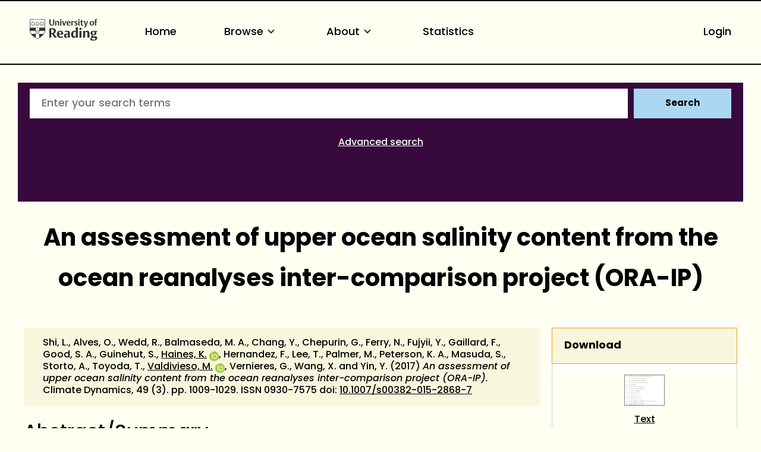

--- FILE ---
content_type: text/html; charset=utf-8
request_url: https://centaur.reading.ac.uk/52361/
body_size: 82668
content:
<!DOCTYPE html>
<html xmlns="http://www.w3.org/1999/xhtml" lang="en">
  <head>
    <meta http-equiv="X-UA-Compatible" content="IE=edge" />
    <meta name="viewport" content="width=device-width, initial-scale=1.0" />
    <title> An assessment of upper ocean salinity content from the ocean reanalyses inter-comparison project (ORA-IP)  - CentAUR</title>
    <link rel="icon" href="https://upload.wikimedia.org/wikipedia/commons/a/a0/Reading_shield.png" type="image/x-icon" />
    <link rel="shortcut icon" href="https://upload.wikimedia.org/wikipedia/commons/a/a0/Reading_shield.png" type="image/x-icon" />
    <link rel="stylesheet" href="https://use.typekit.net/rmh6gde.css" />
    <meta name="eprints.eprintid" content="52361" />
<meta name="eprints.rev_number" content="349" />
<meta name="eprints.eprint_status" content="archive" />
<meta name="eprints.userid" content="829" />
<meta name="eprints.dir" content="disk0/00/05/23/61" />
<meta name="eprints.datestamp" content="2016-02-10 16:35:09" />
<meta name="eprints.lastmod" content="2025-06-09 18:49:01" />
<meta name="eprints.status_changed" content="2016-02-10 16:35:09" />
<meta name="eprints.type" content="article" />
<meta name="eprints.metadata_visibility" content="show" />
<meta name="eprints.creators_name" content="Shi, L." />
<meta name="eprints.creators_name" content="Alves, O." />
<meta name="eprints.creators_name" content="Wedd, R." />
<meta name="eprints.creators_name" content="Balmaseda, M. A." />
<meta name="eprints.creators_name" content="Chang, Y." />
<meta name="eprints.creators_name" content="Chepurin, G." />
<meta name="eprints.creators_name" content="Ferry, N." />
<meta name="eprints.creators_name" content="Fujyii, Y." />
<meta name="eprints.creators_name" content="Gaillard, F." />
<meta name="eprints.creators_name" content="Good, S. A." />
<meta name="eprints.creators_name" content="Guinehut, S." />
<meta name="eprints.creators_name" content="Haines, K." />
<meta name="eprints.creators_name" content="Hernandez, F." />
<meta name="eprints.creators_name" content="Lee, T." />
<meta name="eprints.creators_name" content="Palmer, M." />
<meta name="eprints.creators_name" content="Peterson, K. A." />
<meta name="eprints.creators_name" content="Masuda, S." />
<meta name="eprints.creators_name" content="Storto, A." />
<meta name="eprints.creators_name" content="Toyoda, T." />
<meta name="eprints.creators_name" content="Valdivieso, M." />
<meta name="eprints.creators_name" content="Vernieres, G." />
<meta name="eprints.creators_name" content="Wang, X." />
<meta name="eprints.creators_name" content="Yin, Y." />
<meta name="eprints.creators_id" content="90000002" />
<meta name="eprints.creators_id" content="90001086" />
<meta name="eprints.creators_orcid" content="0000-0003-2768-2374" />
<meta name="eprints.creators_orcid" content="0000-0002-1738-7016" />
<meta name="eprints.title" content="An assessment of upper ocean salinity content from the ocean reanalyses inter-comparison project (ORA-IP)" />
<meta name="eprints.ispublished" content="pub" />
<meta name="eprints.divisions" content="4_am19s642" />
<meta name="eprints.divisions" content="5_c6358d36" />
<meta name="eprints.full_text_status" content="public" />
<meta name="eprints.suggestions" content="This article is online already open access and the DOI and URL are provided// the article is not open access ACD 17/02/2016" />
<meta name="eprints.abstract" content="Many institutions worldwide have developed ocean reanalyses systems (ORAs) utilizing a variety of ocean models and assimilation techniques. However, the quality of salinity reanalyses arising from the various ORAs has not yet been comprehensively assessed. In this study, we assess the upper ocean salinity content (depth-averaged over 0–700 m) from 14 ORAs and 3 objective ocean analysis systems (OOAs) as part of the Ocean Reanalyses Intercomparison Project. Our results show that the best agreement between estimates of salinity from different ORAs is obtained in the tropical Pacific, likely due to relatively abundant atmospheric and oceanic observations in this region. The largest disagreement in salinity reanalyses is in the Southern Ocean along the Antarctic circumpolar current as a consequence of the sparseness of both atmospheric and oceanic observations in this region. The West Pacific warm pool is the largest region where the signal to noise ratio of reanalysed salinity anomalies is &gt;1. Therefore, the current salinity reanalyses in the tropical Pacific Ocean may be more reliable than those in the Southern Ocean and regions along the western boundary currents. Moreover, we found that the assimilation of salinity in ocean regions with relatively strong ocean fronts is still a common problem as seen in most ORAs. The impact of the Argo data on the salinity reanalyses is visible, especially within the upper 500m, where the interannual variability is large. The increasing trend in global-averaged salinity anomalies can only be found within the top 0–300m layer, but with quite large diversity among different ORAs. 
Beneath the 300m depth, the global-averaged salinity anomalies from most ORAs switch their trends from a slightly growing trend before 2002 to a decreasing trend after 2002. The rapid switch in the trend is most likely an artefact of the dramatic change in the observing system due to the implementation of Argo." />
<meta name="eprints.date" content="2017-08" />
<meta name="eprints.date_type" content="published" />
<meta name="eprints.publication" content="Climate Dynamics" />
<meta name="eprints.volume" content="49" />
<meta name="eprints.number" content="3" />
<meta name="eprints.publisher" content="Springer" />
<meta name="eprints.pagerange" content="1009-1029" />
<meta name="eprints.id_number" content="10.1007/s00382-015-2868-7" />
<meta name="eprints.refereed" content="TRUE" />
<meta name="eprints.issn" content="0930-7575" />
<meta name="eprints.public_doc_count" content="1" />
<meta name="eprints.notify_on_approval" content="yes" />
<meta name="eprints.metadata_checked" content="yes" />
<meta name="eprints.creators_browse_id" content="90000002" />
<meta name="eprints.creators_browse_id" content="90001086" />
<meta name="eprints.creators_browse_email" content="k.haines@reading.ac.uk" />
<meta name="eprints.creators_browse_email" content="m.valdiviesodacosta@reading.ac.uk" />
<meta name="eprints.divisions_browse" content="3_fc22d959" />
<meta name="eprints.divisions_browse" content="4_am19s642" />
<meta name="eprints.divisions_browse" content="5_c6358d36" />
<meta name="eprints.divs_irstats" content="3_fc22d959" />
<meta name="eprints.divs_irstats" content="5_c6358d36" />
<meta name="eprints.divs_irstats" content="4_am19s642" />
<meta name="eprints.divs_irstats" content="1_76083589" />
<meta name="eprints.creators_browse_name" content="Shi, L., Alves, O., Wedd, R., Balmaseda, M. A., Chang, Y., Chepurin, G., Ferry, N., Fujyii, Y., Gaillard, F., Good, S. A., Guinehut, S., Haines, K. &lt;https://centaur.reading.ac.uk/view/creators/90000002.html&gt;, Hernandez, F., Lee, T., Palmer, M., Peterson, K. A., Masuda, S., Storto, A., Toyoda, T., Valdivieso, M. &lt;https://centaur.reading.ac.uk/view/creators/90001086.html&gt;, Vernieres, G., Wang, X. and Yin, Y." />
<meta name="eprints.further_checking" content="no" />
<meta name="eprints.creators_sort_name" content="Shi, L." />
<meta name="eprints.creators_sort_name" content="Alves, O." />
<meta name="eprints.creators_sort_name" content="Wedd, R." />
<meta name="eprints.creators_sort_name" content="Balmaseda, M. A." />
<meta name="eprints.creators_sort_name" content="Chang, Y." />
<meta name="eprints.creators_sort_name" content="Chepurin, G." />
<meta name="eprints.creators_sort_name" content="Ferry, N." />
<meta name="eprints.creators_sort_name" content="Fujyii, Y." />
<meta name="eprints.creators_sort_name" content="Gaillard, F." />
<meta name="eprints.creators_sort_name" content="Good, S. A." />
<meta name="eprints.creators_sort_name" content="Guinehut, S." />
<meta name="eprints.creators_sort_name" content="Haines, K." />
<meta name="eprints.creators_sort_name" content="Hernandez, F." />
<meta name="eprints.creators_sort_name" content="Lee, T." />
<meta name="eprints.creators_sort_name" content="Palmer, M." />
<meta name="eprints.creators_sort_name" content="Peterson, K. A." />
<meta name="eprints.creators_sort_name" content="Masuda, S." />
<meta name="eprints.creators_sort_name" content="Storto, A." />
<meta name="eprints.creators_sort_name" content="Toyoda, T." />
<meta name="eprints.creators_sort_name" content="Valdivieso, M." />
<meta name="eprints.creators_sort_name" content="Vernieres, G." />
<meta name="eprints.creators_sort_name" content="Wang, X." />
<meta name="eprints.creators_sort_name" content="Yin, Y." />
<meta name="eprints.creators_sort_id" content="90000002" />
<meta name="eprints.creators_sort_id" content="90001086" />
<meta name="eprints.has_pgr_creators" content="FALSE" />
<meta name="eprints.has_pgt_creators" content="FALSE" />
<meta name="eprints.has_ug_creators" content="FALSE" />
<meta name="eprints.doi_checked" content="yes" />
<meta name="eprints.citation_count_num" content="17" />
<meta name="eprints.citation_count_datestamp" content="2021-07-18 06:25:15" />
<meta name="eprints.altmetric_score" content="8" />
<meta name="eprints.altmetric_last_updated" content="2017-08-05" />
<meta name="eprints.altmetric_datestamp" content="2019-06-01 04:03:06" />
<meta name="eprints.sjr_num" content="1.588" />
<meta name="eprints.sjr_year" content="2024" />
<meta name="eprints.sjr_datestamp" content="2025-06-08 01:50:38" />
<meta name="eprints.snip_num" content="1.212" />
<meta name="eprints.snip_year" content="2024" />
<meta name="eprints.snip_datestamp" content="2025-06-08 01:50:38" />
<meta name="eprints.funders_name" content="Natural Environment Research Council" />
<meta name="eprints.funders_id" content="5696" />
<meta name="eprints.all_funder_names" content="NERC" />
<meta name="eprints.all_funder_names" content="Natural Environment Research Council" />
<meta name="eprints.projects_title" content="NCEO Year 7" />
<meta name="eprints.projects_grant" content="RE004087" />
<meta name="eprints.projects_int_project_code" content="RE004087" />
<meta name="eprints.projects_id" content="1115" />
<meta name="eprints.project_contributor_names" content="Peter Van Leeuwen" />
<meta name="eprints.nofunding" content="FALSE" />
<meta name="eprints.ros_submitted" content="FALSE" />
<meta name="eprints.ros_action" content="auto" />
<meta name="eprints.coversheets_dirty" content="FALSE" />
<meta name="eprints.dates_date" content="2017-08" />
<meta name="eprints.dates_date" content="2015-10-14" />
<meta name="eprints.dates_date_type" content="published" />
<meta name="eprints.dates_date_type" content="published_online" />
<meta name="eprints.hoa_compliant" content="501" />
<meta name="eprints.hoa_emb_len" content="12" />
<meta name="eprints.hoa_date_pub" content="2015-10-14" />
<meta name="eprints.hoa_date_fcd" content="2016-08-05" />
<meta name="eprints.hoa_date_foa" content="2016-10-14" />
<meta name="eprints.hoa_version_fcd" content="AM" />
<meta name="eprints.hoa_exclude" content="FALSE" />
<meta name="eprints.reading_wip" content="FALSE" />
<meta name="eprints.citation" content="  Shi, L., Alves, O., Wedd, R., Balmaseda, M. A., Chang, Y., Chepurin, G., Ferry, N., Fujyii, Y., Gaillard, F., Good, S. A., Guinehut, S., Haines, K. &lt;https://centaur.reading.ac.uk/view/creators/90000002.html&gt; ORCID: https://orcid.org/0000-0003-2768-2374 &lt;https://orcid.org/0000-0003-2768-2374&gt;, Hernandez, F., Lee, T., Palmer, M., Peterson, K. A., Masuda, S., Storto, A., Toyoda, T., Valdivieso, M. &lt;https://centaur.reading.ac.uk/view/creators/90001086.html&gt; ORCID: https://orcid.org/0000-0002-1738-7016 &lt;https://orcid.org/0000-0002-1738-7016&gt;, Vernieres, G., Wang, X. and Yin, Y.  (2017) An assessment of upper ocean salinity content from the ocean reanalyses inter-comparison project (ORA-IP).  Climate Dynamics, 49 (3).   pp. 1009-1029.   ISSN 0930-7575  doi: 10.1007/s00382-015-2868-7 &lt;https://doi.org/10.1007/s00382-015-2868-7&gt;     " />
<meta name="eprints.document_url" content="https://centaur.reading.ac.uk/52361/7/Pre_Publication_ORA-IP_Salinity_LISHI.pdf" />
<link href="http://purl.org/DC/elements/1.0/" rel="schema.DC" />
<meta name="DC.relation" content="https://centaur.reading.ac.uk/52361/" />
<meta name="DC.title" content="An assessment of upper ocean salinity content from the ocean reanalyses inter-comparison project (ORA-IP)" />
<meta name="DC.creator" content="Shi, L." />
<meta name="DC.creator" content="Alves, O." />
<meta name="DC.creator" content="Wedd, R." />
<meta name="DC.creator" content="Balmaseda, M. A." />
<meta name="DC.creator" content="Chang, Y." />
<meta name="DC.creator" content="Chepurin, G." />
<meta name="DC.creator" content="Ferry, N." />
<meta name="DC.creator" content="Fujyii, Y." />
<meta name="DC.creator" content="Gaillard, F." />
<meta name="DC.creator" content="Good, S. A." />
<meta name="DC.creator" content="Guinehut, S." />
<meta name="DC.creator" content="Haines, K." />
<meta name="DC.creator" content="Hernandez, F." />
<meta name="DC.creator" content="Lee, T." />
<meta name="DC.creator" content="Palmer, M." />
<meta name="DC.creator" content="Peterson, K. A." />
<meta name="DC.creator" content="Masuda, S." />
<meta name="DC.creator" content="Storto, A." />
<meta name="DC.creator" content="Toyoda, T." />
<meta name="DC.creator" content="Valdivieso, M." />
<meta name="DC.creator" content="Vernieres, G." />
<meta name="DC.creator" content="Wang, X." />
<meta name="DC.creator" content="Yin, Y." />
<meta name="DC.description" content="Many institutions worldwide have developed ocean reanalyses systems (ORAs) utilizing a variety of ocean models and assimilation techniques. However, the quality of salinity reanalyses arising from the various ORAs has not yet been comprehensively assessed. In this study, we assess the upper ocean salinity content (depth-averaged over 0–700 m) from 14 ORAs and 3 objective ocean analysis systems (OOAs) as part of the Ocean Reanalyses Intercomparison Project. Our results show that the best agreement between estimates of salinity from different ORAs is obtained in the tropical Pacific, likely due to relatively abundant atmospheric and oceanic observations in this region. The largest disagreement in salinity reanalyses is in the Southern Ocean along the Antarctic circumpolar current as a consequence of the sparseness of both atmospheric and oceanic observations in this region. The West Pacific warm pool is the largest region where the signal to noise ratio of reanalysed salinity anomalies is &gt;1. Therefore, the current salinity reanalyses in the tropical Pacific Ocean may be more reliable than those in the Southern Ocean and regions along the western boundary currents. Moreover, we found that the assimilation of salinity in ocean regions with relatively strong ocean fronts is still a common problem as seen in most ORAs. The impact of the Argo data on the salinity reanalyses is visible, especially within the upper 500m, where the interannual variability is large. The increasing trend in global-averaged salinity anomalies can only be found within the top 0–300m layer, but with quite large diversity among different ORAs. 
Beneath the 300m depth, the global-averaged salinity anomalies from most ORAs switch their trends from a slightly growing trend before 2002 to a decreasing trend after 2002. The rapid switch in the trend is most likely an artefact of the dramatic change in the observing system due to the implementation of Argo." />
<meta name="DC.publisher" content="Springer" />
<meta name="DC.date" content="2017-08" />
<meta name="DC.type" content="Article" />
<meta name="DC.type" content="PeerReviewed" />
<meta name="DC.format" content="text" />
<meta name="DC.language" content="en" />
<meta name="DC.rights" />
<meta name="DC.identifier" content="https://centaur.reading.ac.uk/52361/7/Pre_Publication_ORA-IP_Salinity_LISHI.pdf" />
<meta name="DC.identifier" content="  Shi, L., Alves, O., Wedd, R., Balmaseda, M. A., Chang, Y., Chepurin, G., Ferry, N., Fujyii, Y., Gaillard, F., Good, S. A., Guinehut, S., Haines, K. &lt;https://centaur.reading.ac.uk/view/creators/90000002.html&gt; ORCID: https://orcid.org/0000-0003-2768-2374 &lt;https://orcid.org/0000-0003-2768-2374&gt;, Hernandez, F., Lee, T., Palmer, M., Peterson, K. A., Masuda, S., Storto, A., Toyoda, T., Valdivieso, M. &lt;https://centaur.reading.ac.uk/view/creators/90001086.html&gt; ORCID: https://orcid.org/0000-0002-1738-7016 &lt;https://orcid.org/0000-0002-1738-7016&gt;, Vernieres, G., Wang, X. and Yin, Y.  (2017) An assessment of upper ocean salinity content from the ocean reanalyses inter-comparison project (ORA-IP).  Climate Dynamics, 49 (3).   pp. 1009-1029.   ISSN 0930-7575  doi: 10.1007/s00382-015-2868-7 &lt;https://doi.org/10.1007/s00382-015-2868-7&gt;     " />
<meta name="DC.relation" content="10.1007/s00382-015-2868-7" />
<!-- Highwire Press meta tags -->
<meta name="citation_title" content="An assessment of upper ocean salinity content from the ocean reanalyses inter-comparison project (ORA-IP)" />
<meta name="citation_author" content="Shi, L." />
<meta name="citation_author" content="Alves, O." />
<meta name="citation_author" content="Wedd, R." />
<meta name="citation_author" content="Balmaseda, M. A." />
<meta name="citation_author" content="Chang, Y." />
<meta name="citation_author" content="Chepurin, G." />
<meta name="citation_author" content="Ferry, N." />
<meta name="citation_author" content="Fujyii, Y." />
<meta name="citation_author" content="Gaillard, F." />
<meta name="citation_author" content="Good, S. A." />
<meta name="citation_author" content="Guinehut, S." />
<meta name="citation_author" content="Haines, K." />
<meta name="citation_author" content="Hernandez, F." />
<meta name="citation_author" content="Lee, T." />
<meta name="citation_author" content="Palmer, M." />
<meta name="citation_author" content="Peterson, K. A." />
<meta name="citation_author" content="Masuda, S." />
<meta name="citation_author" content="Storto, A." />
<meta name="citation_author" content="Toyoda, T." />
<meta name="citation_author" content="Valdivieso, M." />
<meta name="citation_author" content="Vernieres, G." />
<meta name="citation_author" content="Wang, X." />
<meta name="citation_author" content="Yin, Y." />
<meta name="citation_publication_date" content="2015/10/14" />
<meta name="citation_online_date" content="2016/02/10" />
<meta name="citation_journal_title" content="Climate Dynamics" />
<meta name="citation_issn" content="0930-7575" />
<meta name="citation_volume" content="49" />
<meta name="citation_issue" content="3" />
<meta name="citation_firstpage" content="1009" />
<meta name="citation_lastpage" content="1029" />
<meta name="citation_pdf_url" content="https://centaur.reading.ac.uk/52361/7/Pre_Publication_ORA-IP_Salinity_LISHI.pdf" />
<meta name="citation_date" content="2015/10/14" />
<meta name="citation_cover_date" content="2015/10/14" />
<meta name="citation_publisher" content="Springer" />
<meta name="citation_abstract" content="Many institutions worldwide have developed ocean reanalyses systems (ORAs) utilizing a variety of ocean models and assimilation techniques. However, the quality of salinity reanalyses arising from the various ORAs has not yet been comprehensively assessed. In this study, we assess the upper ocean salinity content (depth-averaged over 0–700 m) from 14 ORAs and 3 objective ocean analysis systems (OOAs) as part of the Ocean Reanalyses Intercomparison Project. Our results show that the best agreement between estimates of salinity from different ORAs is obtained in the tropical Pacific, likely due to relatively abundant atmospheric and oceanic observations in this region. The largest disagreement in salinity reanalyses is in the Southern Ocean along the Antarctic circumpolar current as a consequence of the sparseness of both atmospheric and oceanic observations in this region. The West Pacific warm pool is the largest region where the signal to noise ratio of reanalysed salinity anomalies is &gt;1. Therefore, the current salinity reanalyses in the tropical Pacific Ocean may be more reliable than those in the Southern Ocean and regions along the western boundary currents. Moreover, we found that the assimilation of salinity in ocean regions with relatively strong ocean fronts is still a common problem as seen in most ORAs. The impact of the Argo data on the salinity reanalyses is visible, especially within the upper 500m, where the interannual variability is large. The increasing trend in global-averaged salinity anomalies can only be found within the top 0–300m layer, but with quite large diversity among different ORAs. 
Beneath the 300m depth, the global-averaged salinity anomalies from most ORAs switch their trends from a slightly growing trend before 2002 to a decreasing trend after 2002. The rapid switch in the trend is most likely an artefact of the dramatic change in the observing system due to the implementation of Argo." />
<meta name="citation_language" content="en" />
<!-- PRISM meta tags -->
<link href="https://www.w3.org/submissions/2020/SUBM-prism-20200910/" rel="schema.prism" />
<meta name="prism.dateReceived" content="2016-02-10T16:35:09" />
<meta name="prism.modificationDate" content="2025-06-09T18:49:01" />
<meta name="prism.pageRange" content="1009-1029" />
<meta name="prism.startingPage" content="1009" />
<meta name="prism.endingPage" content="1029" />
<meta name="prism.issn" content="0930-7575" />
<meta name="prism.publicationName" content="Climate Dynamics" />
<meta name="prism.volume" content="49" />
<meta name="prism.number" content="3" />
<link href="https://centaur.reading.ac.uk/52361/" rel="canonical" />
<link href="https://centaur.reading.ac.uk/cgi/export/eprint/52361/Refer/reading-eprint-52361.refer" type="text/plain" rel="alternate" title="Refer" />
<link href="https://centaur.reading.ac.uk/cgi/export/eprint/52361/ContextObject/reading-eprint-52361.xml" type="text/xml; charset=utf-8" rel="alternate" title="OpenURL ContextObject" />
<link href="https://centaur.reading.ac.uk/cgi/export/eprint/52361/BibTeX/reading-eprint-52361.bib" type="text/plain; charset=utf-8" rel="alternate" title="BibTeX" />
<link href="https://centaur.reading.ac.uk/cgi/export/eprint/52361/IDandHTML/reading-eprint-52361.html" type="text/html; charset=utf-8" rel="alternate" title="HTML Citation (with IDs)" />
<link href="https://centaur.reading.ac.uk/cgi/export/eprint/52361/DataCiteXML/reading-eprint-52361.xml" type="application/xml; charset=utf-8" rel="alternate" title="Data Cite XML" />
<link href="https://centaur.reading.ac.uk/cgi/export/eprint/52361/HTML/reading-eprint-52361.html" type="text/html; charset=utf-8" rel="alternate" title="HTML Citation" />
<link href="https://centaur.reading.ac.uk/cgi/export/eprint/52361/Simple/reading-eprint-52361.txt" type="text/plain; charset=utf-8" rel="alternate" title="Simple Metadata" />
<link href="https://centaur.reading.ac.uk/cgi/export/eprint/52361/RDFNT/reading-eprint-52361.nt" type="text/plain" rel="alternate" title="RDF+N-Triples" />
<link href="https://centaur.reading.ac.uk/cgi/export/eprint/52361/JSON/reading-eprint-52361.js" type="application/javascript; charset=utf-8" rel="alternate" title="JSON" />
<link href="https://centaur.reading.ac.uk/cgi/export/eprint/52361/Text/reading-eprint-52361.txt" type="text/plain; charset=utf-8" rel="alternate" title="ASCII Citation" />
<link href="https://centaur.reading.ac.uk/cgi/export/eprint/52361/RefWorks/reading-eprint-52361.ref" type="text/plain" rel="alternate" title="RefWorks" />
<link href="https://centaur.reading.ac.uk/cgi/export/eprint/52361/DC/reading-eprint-52361.txt" type="text/plain; charset=utf-8" rel="alternate" title="Dublin Core" />
<link href="https://centaur.reading.ac.uk/cgi/export/eprint/52361/METS/reading-eprint-52361.xml" type="text/xml; charset=utf-8" rel="alternate" title="METS" />
<link href="https://centaur.reading.ac.uk/cgi/export/eprint/52361/RDFN3/reading-eprint-52361.n3" type="text/n3" rel="alternate" title="RDF+N3" />
<link href="https://centaur.reading.ac.uk/cgi/export/eprint/52361/DIDL/reading-eprint-52361.xml" type="text/xml; charset=utf-8" rel="alternate" title="MPEG-21 DIDL" />
<link href="https://centaur.reading.ac.uk/cgi/export/eprint/52361/RDFXML/reading-eprint-52361.rdf" type="application/rdf+xml" rel="alternate" title="RDF+XML" />
<link href="https://centaur.reading.ac.uk/cgi/export/eprint/52361/LocalDC_For_OAI/reading-eprint-52361.txt" type="text/plain; charset=utf-8" rel="alternate" title="Dublin Core" />
<link href="https://centaur.reading.ac.uk/cgi/export/eprint/52361/CSV/reading-eprint-52361.csv" type="text/csv; charset=utf-8" rel="alternate" title="Multiline CSV" />
<link href="https://centaur.reading.ac.uk/cgi/export/eprint/52361/MODS/reading-eprint-52361.xml" type="text/xml; charset=utf-8" rel="alternate" title="MODS" />
<link href="https://centaur.reading.ac.uk/cgi/export/eprint/52361/LocalDC/reading-eprint-52361.txt" type="text/plain; charset=utf-8" rel="alternate" title="Dublin Core" />
<link href="https://centaur.reading.ac.uk/cgi/export/eprint/52361/RIS/reading-eprint-52361.ris" type="text/plain" rel="alternate" title="Reference Manager" />
<link href="https://centaur.reading.ac.uk/cgi/export/eprint/52361/RIOXX2/reading-eprint-52361.xml" type="text/xml; charset=utf-8" rel="alternate" title="RIOXX2 XML" />
<link href="https://centaur.reading.ac.uk/cgi/export/eprint/52361/WordleLink/reading-eprint-52361.txt" type="text/html; charset=utf-8" rel="alternate" title="Wordle Link" />
<link href="https://centaur.reading.ac.uk/cgi/export/eprint/52361/COinS/reading-eprint-52361.txt" type="text/plain; charset=utf-8" rel="alternate" title="OpenURL ContextObject in Span" />
<link href="https://centaur.reading.ac.uk/cgi/export/eprint/52361/Atom/reading-eprint-52361.xml" type="application/atom+xml;charset=utf-8" rel="alternate" title="Atom" />
<link href="https://centaur.reading.ac.uk/cgi/export/eprint/52361/XML/reading-eprint-52361.xml" type="application/vnd.eprints.data+xml; charset=utf-8" rel="alternate" title="EP3 XML" />
<link href="https://centaur.reading.ac.uk/cgi/export/eprint/52361/EndNote/reading-eprint-52361.enw" type="text/plain" rel="alternate" title="EndNote" />
<link href="https://centaur.reading.ac.uk/" rel="Top" />
    <link href="https://centaur.reading.ac.uk/sword-app/servicedocument" rel="Sword" />
    <link href="https://centaur.reading.ac.uk/id/contents" rel="SwordDeposit" />
    <link href="https://centaur.reading.ac.uk/cgi/search" type="text/html" rel="Search" />
    <link href="https://centaur.reading.ac.uk/cgi/opensearchdescription" type="application/opensearchdescription+xml" rel="Search" title="CentAUR" />
    <script type="text/javascript" src="https://www.google.com/jsapi">
//padder
</script><script type="text/javascript">
// <![CDATA[
google.charts.load("current", {packages:["corechart", "geochart"]});
// ]]></script><script type="text/javascript">
// <![CDATA[
var eprints_http_root = "https://centaur.reading.ac.uk";
var eprints_http_cgiroot = "https://centaur.reading.ac.uk/cgi";
var eprints_oai_archive_id = "centaur.reading.ac.uk";
var eprints_logged_in = false;
var eprints_logged_in_userid = 0; 
var eprints_logged_in_username = ""; 
var eprints_logged_in_usertype = ""; 
var eprints_lang_id = "en";
// ]]></script>
    <style type="text/css">.ep_logged_in { display: none }</style>
    <link href="/style/auto-3.4.6.css?1768831123" type="text/css" rel="stylesheet" />
    <script type="text/javascript" src="/javascript/auto-3.4.6.js?1768825815">
//padder
</script>
    <!--[if lte IE 6]>
        <link rel="stylesheet" type="text/css" href="/style/ie6.css" />
   <![endif]-->
    <meta name="Generator" content="EPrints 3.4.6" />
    <meta http-equiv="Content-Type" content="text/html; charset=UTF-8" />
    <meta http-equiv="Content-Language" content="en" />
    <script type="text/javascript">
// <![CDATA[
var eprints_user_id = "false";
// ]]></script><style>.abstract_lists { display: none !important; } .ep_search_BatchList{ display: none; }</style>
  </head>
  <body>
    <div class="sb-tools-bar-wrapper content m-auto d-none">
      <div class="sb-tools-bar">
        <ul class="ep_tm_key_tools" id="ep_tm_menu_tools"><li class="ep_tm_key_tools_item"><a href="/cgi/users/home" class="ep_tm_key_tools_item_link">Login</a></li></ul>
      </div>
    </div>
    <div class="sb-header-bar-wrapper">
      <div class="sb-header-bar content m-auto">
        <ul class="sb-header-item-list">
          <li class="sb-header-item-logo">
            <a href="https://www.reading.ac.uk/"><div style="     visibility: hidden;     width: 0px;     height: 0px; ">link to Reading.ac.uk</div>
<svg width="113.559" height="38" viewBox="0 0 113.559 36.97">
  <defs>
    <clippath id="clip-path">
      <rect id="Rectangle_225" data-name="Rectangle 225" width="113.559" height="36.97" transform="translate(0 0)" fill="#303030"></rect>
    </clippath>
  </defs>
  <g id="Group_235" data-name="Group 235" transform="translate(0 0)">
    <g id="Group_234" data-name="Group 234" clip-path="url(#clip-path)">
      <path id="Path_123" data-name="Path 123" d="M41,6.718V1H39.222V7.5a5.84,5.84,0,0,1-.088,1.279c-.221.94-.867,1.4-2.088,1.4a1.793,1.793,0,0,1-2-1.264A4.831,4.831,0,0,1,34.93,7.63V1h-2.1V6.91a5.82,5.82,0,0,0,.559,3.115c.558.868,1.66,1.515,3.572,1.515,2.1,0,3.116-.853,3.586-1.794A6.515,6.515,0,0,0,41,6.718" fill="#303030"></path>
      <path id="Path_124" data-name="Path 124" d="M49.345,11.378V6.836a7.089,7.089,0,0,0-.117-1.47A2.18,2.18,0,0,0,46.861,3.69a2.73,2.73,0,0,0-2.249.926V3.852h-2v7.526h2.058V5.263a2.625,2.625,0,0,1,1.131-.25,1.243,1.243,0,0,1,1.412,1,5.785,5.785,0,0,1,.059,1.059v4.307Zm3.91-9.7A1.061,1.061,0,0,0,52.079.618a1.083,1.083,0,0,0-1.219,1.1,1.061,1.061,0,0,0,1.175,1.059,1.085,1.085,0,0,0,1.22-1.1m-.161,2.176H51.036v7.526h2.058Zm8.276,0H59.548L58.092,8.718c-.1.367-.264.925-.264.925s-.059-.323-.22-.9L56.167,3.852H53.948l2.645,7.541h2Zm7.086,3.9V7.63A5.434,5.434,0,0,0,68,5.072,2.8,2.8,0,0,0,65.266,3.7c-3.057,0-3.587,2.513-3.587,3.925,0,3.013,1.853,3.866,3.91,3.866a5.907,5.907,0,0,0,2.587-.442l-.4-1.131a3.38,3.38,0,0,1-1.6.338,2.228,2.228,0,0,1-2.411-2.367V7.747ZM66.413,6.7H63.782a3.97,3.97,0,0,1,.087-.883c.163-.676.515-1.116,1.25-1.116.882,0,1.294.558,1.294,1.675Zm8.1-2.779a2.456,2.456,0,0,0-.984-.191,2.076,2.076,0,0,0-1.809,1.117v-1h-2v7.526h2.058V5.469a2.112,2.112,0,0,1,1.1-.265,2.055,2.055,0,0,1,1.22.368Z" fill="#303030"></path>
      <path id="Path_125" data-name="Path 125" d="M80.11,9.144A2.16,2.16,0,0,0,78.7,7.085l-1.073-.543c-.6-.31-.883-.456-.883-.927,0-.572.545-.735,1.162-.735a3.579,3.579,0,0,1,1.631.4L79.947,4.1a5.732,5.732,0,0,0-2.307-.4c-1.677,0-2.705.719-2.705,2.146A2.277,2.277,0,0,0,76.435,8l1.1.6c.5.279.706.411.706.853,0,.558-.442.837-1.25.837a3.92,3.92,0,0,1-1.91-.411l-.413,1.175a5.728,5.728,0,0,0,2.543.442c1.559,0,2.9-.632,2.9-2.352M83.7,1.676A1.06,1.06,0,0,0,82.521.618a1.084,1.084,0,0,0-1.22,1.1,1.061,1.061,0,0,0,1.176,1.059,1.085,1.085,0,0,0,1.22-1.1m-.161,2.176H81.478v7.526h2.058Zm6.447,7.291-.338-1.132a2.043,2.043,0,0,1-.882.206c-.97,0-1.058-.618-1.058-1.367V4.984h2.219V3.866H87.705V2.1H86.367l-.015.132a2.233,2.233,0,0,1-1.44,1.734l-.206.074v.941h.941V8.717a5.654,5.654,0,0,0,.147,1.53c.323.94,1.072,1.219,2.293,1.219a5.429,5.429,0,0,0,1.9-.323" fill="#303030"></path>
      <path id="Path_126" data-name="Path 126" d="M97.767,3.851H95.944l-1.382,4.91c-.118.426-.25.911-.25.911a7.268,7.268,0,0,0-.235-.941l-1.485-4.88H90.358l3.013,7.894-.249.69c-.25.707-.559,1.044-1.192,1.044a2.807,2.807,0,0,1-.839-.176l-.2,1.206a3.5,3.5,0,0,0,1.279.191c1.22,0,1.969-.515,2.484-1.985Z" fill="#303030"></path>
      <path id="Path_127" data-name="Path 127" d="M107.885,7.5c0-2.352-1.279-3.808-3.632-3.808-2.749,0-3.792,1.956-3.792,4.058,0,2.352,1.294,3.807,3.646,3.807,2.749,0,3.778-1.955,3.778-4.057m-2.132.132c0,1.809-.4,2.72-1.558,2.72-1.205,0-1.6-1.015-1.6-2.749,0-1.809.412-2.7,1.574-2.7,1.205,0,1.587,1,1.587,2.734M113.559.25A3.792,3.792,0,0,0,112.03,0a2.265,2.265,0,0,0-2.5,1.6,7.637,7.637,0,0,0-.148,1.867v.4h-.94V4.984h.94v6.393h2.029V4.984h1.542V3.866h-1.542V2.779a2.581,2.581,0,0,1,.147-1.162.893.893,0,0,1,.882-.441,1.436,1.436,0,0,1,.764.192Z" fill="#303030"></path>
      <path id="Path_128" data-name="Path 128" d="M85.043,15.235c-1.235,0-2,.672-2,1.753a1.686,1.686,0,0,0,1.913,1.662c1.236,0,2-.672,2-1.753a1.686,1.686,0,0,0-1.913-1.662" fill="#303030"></path>
      <path id="Path_129" data-name="Path 129" d="M51.139,20.155c-5.079,0-5.627,4.191-5.627,5.993,0,4.838,3.295,5.853,6.06,5.853a10.709,10.709,0,0,0,4.136-.642c-.064-.192-.494-1.481-.572-1.717a6.064,6.064,0,0,1-2.448.471c-2.566,0-3.715-1.672-3.715-3.328v-.3h7.2v-.066a9.235,9.235,0,0,0-.667-4.037c-.811-1.521-2.2-2.229-4.367-2.229m1.71,4.763h-3.9V24.78a7.716,7.716,0,0,1,.093-1.346c.226-1.211.837-1.8,1.868-1.8,1.322,0,1.938.8,1.938,2.507Z" fill="#303030"></path>
      <path id="Path_130" data-name="Path 130" d="M40.553,24.944A4.645,4.645,0,0,0,43.8,20.315a4.087,4.087,0,0,0-3.312-4.036,19.953,19.953,0,0,0-4.229-.315c-1.6,0-3.008.08-3.417.105V31.82h3.3V25.464h.961L41.6,31.82h3.979L40.356,25ZM38.6,23.82a4.7,4.7,0,0,1-1.378.119l-1.072-.027V17.76l.116-.019a6.914,6.914,0,0,1,1-.048c2.07,0,3.077,1.007,3.077,3.077,0,1.928-.9,2.84-1.745,3.05" fill="#303030"></path>
      <path id="Path_131" data-name="Path 131" d="M62.759,20.133a12.658,12.658,0,0,0-4.246.627c.072.2.532,1.527.613,1.758a6.849,6.849,0,0,1,2.7-.519,2.029,2.029,0,0,1,2.039.969,3.144,3.144,0,0,1,.195,1.288v.73l-.006.143-1.681-.074a6.226,6.226,0,0,0-3.679.794,3.105,3.105,0,0,0-1.264,2.759A3.225,3.225,0,0,0,60.982,32a3.494,3.494,0,0,0,2.916-1.17l.252-.374V31.82h3.165V24.848a8.035,8.035,0,0,0-.287-2.64c-.534-1.4-1.93-2.075-4.269-2.075m1.3,9.877-.07.04a2.78,2.78,0,0,1-1.275.223,1.737,1.737,0,0,1-1.961-1.847,2.07,2.07,0,0,1,.5-1.445,2.318,2.318,0,0,1,1.713-.561l.973.024.121,0Z" fill="#303030"></path>
      <rect id="Rectangle_224" data-name="Rectangle 224" width="3.415" height="11.436" transform="translate(83.29 20.385)" fill="#303030"></rect>
      <path id="Path_132" data-name="Path 132" d="M74.63,20.2c-3.175,0-5.308,2.463-5.308,6.129,0,3.6,1.686,5.671,4.625,5.671a3.485,3.485,0,0,0,3.071-1.3l.256-.433v1.55h3.3V14.459H77.16v6.378l-.22-.163a4.2,4.2,0,0,0-2.31-.473m2.53,1.841V29.6l-.07.04a3.171,3.171,0,0,1-1.457.313c-1.782,0-2.8-1.412-2.8-3.875,0-2.8,1.074-4.216,3.191-4.216a3.219,3.219,0,0,1,1.051.146Z" fill="#303030"></path>
      <path id="Path_133" data-name="Path 133" d="M96.321,20.133a3.954,3.954,0,0,0-3.347,1.4l-.254.391V20.384h-3.3V31.819h3.416V22.556l.072-.039a3.537,3.537,0,0,1,1.569-.335,1.827,1.827,0,0,1,2.05,1.409,8.958,8.958,0,0,1,.093,1.417v6.811h3.438V24.871a10.952,10.952,0,0,0-.178-2.249c-.17-.748-.856-2.489-3.558-2.489" fill="#303030"></path>
      <path id="Path_134" data-name="Path 134" d="M106.734,20.155c-3.351,0-4.851,1.934-4.851,3.851a3.243,3.243,0,0,0,2.662,3.418l.507.076-.477.188a2.723,2.723,0,0,0-1.713,2.379,1.694,1.694,0,0,0,.9,1.582l.47.211-.513.052c-.1.01-2.428.266-2.428,2.325,0,2.377,3,2.732,4.784,2.732a11.389,11.389,0,0,0,3.6-.494c2.91-.97,3.345-2.947,3.345-4.039,0-2.524-1.947-2.848-3.644-2.848l-1.61.028-.919.018c-.47,0-1.345,0-1.345-1a1.235,1.235,0,0,1,.339-.876l.054-.04,1.112.072c2.981,0,4.692-1.32,4.692-3.622a2.7,2.7,0,0,0-.665-1.838l-.242-.236h2.343V20.407l-4.525,0a7.156,7.156,0,0,0-1.878-.247m.958,11.961c1.06,0,1.826,0,2.231.4a1.053,1.053,0,0,1,.276.782c0,.905-.569,1.983-3.282,1.983-1.306,0-2.8-.194-2.8-1.71a1.608,1.608,0,0,1,.951-1.448l.026-.011Zm.143-5.943,0,0a1.852,1.852,0,0,1-.959.247c-1.162,0-1.8-.858-1.8-2.416a2.473,2.473,0,0,1,.819-2.192,1.92,1.92,0,0,1,.982-.27c1.161,0,1.8.85,1.8,2.393a2.5,2.5,0,0,1-.838,2.236" fill="#303030"></path>
      <path id="Path_135" data-name="Path 135" d="M25.987,19.755l-.08-17.767A1.192,1.192,0,0,0,24.866.91c-.076-.018-2.71-.278-11.8-.278h-.133c-8.221,0-11.2.162-11.8.276A1.276,1.276,0,0,0,.07,2.028C.064,2.085,0,19.774,0,19.774A8.566,8.566,0,0,0,.4,22.525a12.45,12.45,0,0,0,4.5,6.233,39.718,39.718,0,0,0,7.967,5.065c.076.033.1.045.123.045s.046-.005.137-.047a42.57,42.57,0,0,0,7.938-5.063,12.389,12.389,0,0,0,4.532-6.2,8.573,8.573,0,0,0,.39-2.8M.769,2.1a.593.593,0,0,1,.5-.51c.618-.115,3.489-.269,11.659-.269h.133c8.99,0,11.558.262,11.581.267a.618.618,0,0,1,.553.531l.058,13.026c-1.18-.052-4.567-.161-12.177-.161-7.763,0-11.2.112-12.364.163C.738,9.91.769,2.1.769,2.1M23.108,25.724a.771.771,0,0,0-1.426.167.789.789,0,0,0-.743-.576.78.78,0,0,0-.743.577.79.79,0,0,0-.743-.577.778.778,0,0,0-.743.577.791.791,0,0,0-.744-.577.78.78,0,0,0-.743.576.78.78,0,1,0-.955.956.789.789,0,0,0-.577.743.779.779,0,0,0,.577.742.793.793,0,0,0-.577.745.78.78,0,0,0,.576.742.774.774,0,0,0-.056,1.479l-.328.225a28.2,28.2,0,0,1-2.9,1.58,26.376,26.376,0,0,1-2.859-1.543l-.373-.251a.792.792,0,0,0,.547-.747.778.778,0,0,0-.577-.742.791.791,0,0,0,.577-.743.781.781,0,0,0-.577-.744.79.79,0,0,0,.577-.743.779.779,0,0,0-.577-.743.779.779,0,0,0-.212-1.532.779.779,0,0,0-.742.576.79.79,0,0,0-.744-.576.78.78,0,0,0-.743.576.79.79,0,0,0-.743-.576.781.781,0,0,0-.744.577.789.789,0,0,0-.743-.577.78.78,0,0,0-.743.576.789.789,0,0,0-.743-.576.779.779,0,0,0-.684.41A10.635,10.635,0,0,1,.7,20.517v-.036l.012,0A.8.8,0,0,0,1.32,19.9a.793.793,0,0,0,.751.6.781.781,0,0,0,.743-.577.789.789,0,0,0,.743.577.778.778,0,0,0,.743-.577.791.791,0,0,0,.744.577.781.781,0,0,0,.743-.577.79.79,0,0,0,.743.577.78.78,0,0,0,.743-.577.789.789,0,0,0,.744.577.778.778,0,0,0,.742-.577.78.78,0,0,0,1.533-.212.779.779,0,0,0-.578-.742.792.792,0,0,0,.578-.744.781.781,0,0,0-.578-.743.79.79,0,0,0,.578-.743.781.781,0,0,0-.588-.747.8.8,0,0,0,.491-.368l.023-.043c1.3-.02,2.315-.033,2.681-.033.39,0,1.488.014,2.876.035l.024.044a.791.791,0,0,0,.488.366.768.768,0,0,0-.009,1.489.789.789,0,0,0-.576.743.78.78,0,0,0,.576.743A.78.78,0,0,0,16.49,20.5a.779.779,0,0,0,.743-.577.789.789,0,0,0,.743.577.778.778,0,0,0,.743-.577.791.791,0,0,0,.744.577.78.78,0,0,0,.743-.577.79.79,0,0,0,.744.577.78.78,0,0,0,.742-.577.789.789,0,0,0,.744.577.78.78,0,0,0,.743-.577.789.789,0,0,0,.743.577.779.779,0,0,0,.75-.6.79.79,0,0,0,.576.582h0v.028a10.417,10.417,0,0,1-2.144,5.218" fill="#303030"></path>
      <path id="Path_136" data-name="Path 136" d="M15.564,20.854a1.743,1.743,0,0,0-.692-1.033l-.013-.011-.005,0a1.752,1.752,0,0,0-1.184-.341C13.257,19.13,13.056,18.2,13,18.2s-.242.937-.667,1.271a1.748,1.748,0,0,0-1.2.338l-.006.005a1.784,1.784,0,0,0-.7,1.017c-.447.29-1.4.193-1.415.245s.818.521,1,1.03a1.47,1.47,0,0,0-.14.65,2.014,2.014,0,0,0,.093.6l.005.015a1.752,1.752,0,0,0,.765.976c.135.514-.247,1.384-.2,1.417s.741-.609,1.281-.634a1.746,1.746,0,0,0,1.163.426H13a1.755,1.755,0,0,0,1.175-.433c.531.031,1.24.662,1.285.63s-.348-.888-.208-1.409a1.749,1.749,0,0,0,.76-.972l0-.016a2.019,2.019,0,0,0,.093-.6,1.48,1.48,0,0,0-.139-.65c.2-.493,1.009-.968.992-1.019s-.94.056-1.4-.23m.167,2.408,0,.01a1.458,1.458,0,0,1-.6.8.638.638,0,0,1-.4.091.9.9,0,0,1-.377-.174.467.467,0,0,1-.038-.034c-.074-.1-.207-.359-.28-.467-.1-.142-.264-.534-.5-.364s.087.448.193.585c.08.1.283.308.357.411a.41.41,0,0,1,.022.05.893.893,0,0,1,.048.408.622.622,0,0,1-.195.338,1.444,1.444,0,0,1-.965.34h0a1.443,1.443,0,0,1-.95-.329.63.63,0,0,1-.2-.349.88.88,0,0,1,.048-.408.3.3,0,0,1,.022-.05c.074-.1.277-.308.357-.411.106-.137.426-.416.194-.585s-.4.222-.5.364c-.075.108-.207.365-.282.467a.315.315,0,0,1-.041.037.9.9,0,0,1-.373.171.638.638,0,0,1-.389-.084,1.442,1.442,0,0,1-.612-.8l0-.011a1.426,1.426,0,0,1,.029-1.023.623.623,0,0,1,.258-.283.9.9,0,0,1,.391-.082.255.255,0,0,1,.067.007c.122.038.378.168.5.212.163.059.528.276.618,0s-.335-.312-.5-.36c-.126-.037-.41-.083-.531-.123a.3.3,0,0,1-.054-.032.9.9,0,0,1-.272-.3.633.633,0,0,1-.037-.407,1.462,1.462,0,0,1,.577-.823l.005,0a1.433,1.433,0,0,1,.972-.291.63.63,0,0,1,.359.16.9.9,0,0,1,.2.351.292.292,0,0,1,.013.061c0,.127-.043.412-.047.543-.006.172-.1.587.188.587s.193-.415.188-.587c-.005-.131-.048-.416-.048-.543a.258.258,0,0,1,.013-.058.891.891,0,0,1,.2-.354.629.629,0,0,1,.371-.161,1.44,1.44,0,0,1,.961.292l.009.006a1.445,1.445,0,0,1,.573.82.63.63,0,0,1-.038.406.886.886,0,0,1-.283.305.421.421,0,0,1-.043.025c-.121.04-.4.086-.53.123-.166.048-.59.086-.5.36s.454.056.617,0c.123-.044.38-.174.5-.212a.244.244,0,0,1,.051,0,.874.874,0,0,1,.407.08.629.629,0,0,1,.265.3,1.445,1.445,0,0,1,.022,1.011" fill="#303030"></path>
      <path id="Path_137" data-name="Path 137" d="M14.867,19.817l0,0h0Z" fill="#303030"></path>
      <path id="Path_138" data-name="Path 138" d="M13,23a.629.629,0,1,1,.634-.629A.632.632,0,0,1,13,23" fill="#303030"></path>
      <path id="Path_139" data-name="Path 139" d="M8.188,7.922h0a4.289,4.289,0,0,1-.393-.316c-.041-.04-.142-.153-.284-.319L7.5,7.27c.005,0,.458-1.161.458-1.161A.683.683,0,0,0,8,5.878a.35.35,0,0,0-.372-.347l-1.447,0A2.333,2.333,0,0,0,6,5.211a.608.608,0,0,0-.61-.376.611.611,0,0,0-.614.377,2.438,2.438,0,0,0-.18.316l-1.445,0a.366.366,0,0,0-.306.143.362.362,0,0,0-.066.2.683.683,0,0,0,.047.231s.442,1.136.454,1.168l-.01.008c-.145.17-.244.28-.285.32a4.289,4.289,0,0,1-.393.316,1.122,1.122,0,0,0-.605.87V8.81a1.821,1.821,0,0,0,.3.787l.064.116a6.742,6.742,0,0,0,.459.851,6.565,6.565,0,0,0,1.055.907,2.513,2.513,0,0,0,.608.179l.077.015a4.057,4.057,0,0,0,.838.2,4.089,4.089,0,0,0,.838-.2L6.3,11.65a2.5,2.5,0,0,0,.611-.179,6.565,6.565,0,0,0,1.055-.907,6.944,6.944,0,0,0,.459-.852L8.493,9.6a1.834,1.834,0,0,0,.3-.786V8.791a1.117,1.117,0,0,0-.6-.869m-1.3.313A11.043,11.043,0,0,0,8,9.725a2.99,2.99,0,0,1-.182.434,1.233,1.233,0,0,1-.25.276A10.893,10.893,0,0,0,6.43,8.824l-.011.012,0,.017a11.3,11.3,0,0,0,.824,1.805l.017.034a3.972,3.972,0,0,1-.449.373,1.649,1.649,0,0,1-.353.132A14.968,14.968,0,0,0,5.8,9.167h0l-.011.008c-.007.007-.015.027-.015.113,0,.428.19,1.943.2,2.033l-.091.021-.19.042-.081.025a1.041,1.041,0,0,1-.222.053,1.006,1.006,0,0,1-.218-.053l-.082-.025L4.9,11.342l-.092-.021c.012-.09.2-1.607.2-2.033,0-.086-.007-.105-.014-.113l0,0-.013-.005a15.109,15.109,0,0,0-.65,2.03,1.728,1.728,0,0,1-.354-.132,4.083,4.083,0,0,1-.447-.373l.023-.046a13.277,13.277,0,0,0,.818-1.793l0-.015-.009-.011a10.316,10.316,0,0,0-1.137,1.608,1.208,1.208,0,0,1-.25-.276,2.944,2.944,0,0,1-.184-.438A10.893,10.893,0,0,0,3.891,8.238l-.005-.016a.09.09,0,0,0-.018-.01A10.39,10.39,0,0,0,2.61,9.344l-.055-.1-.091-.167a.559.559,0,0,1-.043-.228l0-.077c.012-.167.188-.375.494-.586A3.5,3.5,0,0,0,3.261,7.9l.064-.059a25.431,25.431,0,0,0,1.819-2.46.288.288,0,0,1,.494,0,25.346,25.346,0,0,0,1.82,2.46l.062.057a3.2,3.2,0,0,0,.344.293c.177.122.476.36.494.586l0,.077a.543.543,0,0,1-.043.228l-.086.16c-.005.007-.047.082-.059.106A10.676,10.676,0,0,0,6.918,8.212L6.9,8.217a.055.055,0,0,0-.011.018M6.373,5.866H7.507c.087,0,.11.01.116.019l.011.047a.257.257,0,0,1-.022.1s-.334.875-.382,1c-.017-.025-.776-1.05-.857-1.16m-1.963,0-.858,1.16-.382-1a.3.3,0,0,1-.022-.1l.012-.047c.006-.009.028-.023.115-.019H4.41" fill="#303030"></path>
      <path id="Path_140" data-name="Path 140" d="M15.8,7.826h0a4.034,4.034,0,0,1-.393-.317c-.041-.039-.142-.152-.284-.318l-.014-.016s.458-1.161.458-1.161a.683.683,0,0,0,.047-.231.35.35,0,0,0-.372-.347l-1.447,0a2.09,2.09,0,0,0-.18-.318.685.685,0,0,0-1.223,0,2.3,2.3,0,0,0-.18.316l-1.445,0a.361.361,0,0,0-.306.143.355.355,0,0,0-.067.2.7.7,0,0,0,.047.23s.443,1.137.455,1.169l-.01.008c-.145.169-.244.28-.285.319a4.159,4.159,0,0,1-.393.317,1.122,1.122,0,0,0-.605.87v.018a1.811,1.811,0,0,0,.3.787l.064.116a6.718,6.718,0,0,0,.458.851,6.571,6.571,0,0,0,1.056.908,2.513,2.513,0,0,0,.608.179l.077.015a4.1,4.1,0,0,0,.837.2,4.056,4.056,0,0,0,.838-.2l.075-.015a2.475,2.475,0,0,0,.611-.179,6.526,6.526,0,0,0,1.055-.908,6.608,6.608,0,0,0,.459-.851l.065-.116a1.833,1.833,0,0,0,.3-.787V8.695a1.117,1.117,0,0,0-.6-.869m-1.3.313a10.952,10.952,0,0,0,1.1,1.49,2.775,2.775,0,0,1-.182.434,1.172,1.172,0,0,1-.25.275,10.857,10.857,0,0,0-1.133-1.61l-.012.011,0,.018a11.345,11.345,0,0,0,.824,1.805l.018.034a3.972,3.972,0,0,1-.449.373,1.649,1.649,0,0,1-.353.132,15.012,15.012,0,0,0-.651-2.03h0l-.011.008c-.007.007-.015.027-.015.113,0,.428.189,1.943.2,2.033l-.091.021-.19.043-.081.024a1.036,1.036,0,0,1-.223.053,1.012,1.012,0,0,1-.217-.053l-.082-.024-.191-.043-.092-.021c.011-.09.2-1.607.2-2.034,0-.085-.007-.1-.014-.112l0,0-.013,0a15.156,15.156,0,0,0-.65,2.03,1.744,1.744,0,0,1-.354-.132,3.916,3.916,0,0,1-.447-.373c0-.01.023-.046.023-.046a13.224,13.224,0,0,0,.817-1.793l0-.015-.009-.012a10.278,10.278,0,0,0-1.137,1.608,1.176,1.176,0,0,1-.25-.275,2.942,2.942,0,0,1-.184-.439,10.816,10.816,0,0,0,1.1-1.482l0-.016a.056.056,0,0,0-.018-.01,10.307,10.307,0,0,0-1.258,1.132c-.01-.017-.055-.1-.055-.1l-.091-.167a.559.559,0,0,1-.043-.228l0-.078c.013-.166.189-.374.494-.585a3.517,3.517,0,0,0,.343-.291l.063-.059a25.262,25.262,0,0,0,1.82-2.46.286.286,0,0,1,.493,0,25.509,25.509,0,0,0,1.821,2.46l.061.057a3.315,3.315,0,0,0,.345.293c.177.122.476.36.493.585l0,.078a.576.576,0,0,1-.043.228l-.091.168-.055.1a10.5,10.5,0,0,0-1.254-1.132l-.016,0a.088.088,0,0,0-.01.019m-.52-2.369h1.135c.087,0,.109.01.115.02l.012.045-.022.1s-.334.875-.382,1l-.858-1.16m-1.962,0c-.021.028-.841,1.135-.858,1.16l-.382-1a.3.3,0,0,1-.022-.1l.012-.046c.006-.01.028-.024.115-.02h1.135" fill="#303030"></path>
      <path id="Path_141" data-name="Path 141" d="M23.378,7.922h0a4.465,4.465,0,0,1-.393-.316c-.041-.04-.142-.153-.284-.319l-.014-.016c.006,0,.458-1.161.458-1.161a.683.683,0,0,0,.047-.231.348.348,0,0,0-.372-.347l-1.447,0a2.16,2.16,0,0,0-.179-.317.686.686,0,0,0-1.224,0,2.194,2.194,0,0,0-.179.316l-1.446,0a.367.367,0,0,0-.306.143.362.362,0,0,0-.066.2.683.683,0,0,0,.047.231s.442,1.136.455,1.168l-.011.008c-.145.17-.243.28-.284.32a4.465,4.465,0,0,1-.393.316,1.121,1.121,0,0,0-.606.87V8.81a1.808,1.808,0,0,0,.3.787l.064.116a6.742,6.742,0,0,0,.459.851,6.609,6.609,0,0,0,1.055.907,2.506,2.506,0,0,0,.609.179l.076.015a4.12,4.12,0,0,0,.837.2,4.067,4.067,0,0,0,.839-.2l.076-.015a2.506,2.506,0,0,0,.61-.179,6.66,6.66,0,0,0,1.055-.907,6.81,6.81,0,0,0,.459-.852l.064-.116a1.821,1.821,0,0,0,.3-.786V8.791a1.119,1.119,0,0,0-.6-.869m-1.3.313a11.043,11.043,0,0,0,1.1,1.49,2.991,2.991,0,0,1-.182.434,1.2,1.2,0,0,1-.25.276A10.893,10.893,0,0,0,21.62,8.824l-.011.012,0,.017a11.3,11.3,0,0,0,.824,1.805l.017.034a3.952,3.952,0,0,1-.448.373,1.676,1.676,0,0,1-.354.132A14.968,14.968,0,0,0,21,9.167H20.99l-.011.008c-.007.007-.015.027-.015.113,0,.428.19,1.943.2,2.033l-.091.021-.19.042-.081.025a1.013,1.013,0,0,1-.222.053,1.006,1.006,0,0,1-.218-.053l-.082-.025-.191-.042L20,11.321c.012-.09.2-1.607.2-2.033,0-.086-.008-.105-.015-.113l0,0-.013-.005a14.969,14.969,0,0,0-.649,2.03,1.693,1.693,0,0,1-.355-.132,4.006,4.006,0,0,1-.447-.373l.024-.046a13.224,13.224,0,0,0,.817-1.793l0-.015-.01-.011a10.316,10.316,0,0,0-1.137,1.608,1.186,1.186,0,0,1-.25-.276,2.944,2.944,0,0,1-.184-.438,10.806,10.806,0,0,0,1.1-1.483l0-.016a.09.09,0,0,0-.018-.01A10.39,10.39,0,0,0,17.8,9.344l-.055-.1-.09-.167a.543.543,0,0,1-.044-.228l0-.077c.012-.167.188-.375.494-.586a3.381,3.381,0,0,0,.342-.291l.064-.059a25.1,25.1,0,0,0,1.819-2.46.288.288,0,0,1,.494,0,25.346,25.346,0,0,0,1.82,2.46l.062.057a3.2,3.2,0,0,0,.344.293c.177.122.476.36.494.586l0,.077a.543.543,0,0,1-.043.228l-.091.168-.054.1a10.6,10.6,0,0,0-1.255-1.132l-.015.005a.055.055,0,0,0-.011.018m-.519-2.369H22.7c.086,0,.109.01.115.019l.012.047-.022.1s-.335.875-.383,1c-.017-.025-.776-1.05-.857-1.16m-1.963,0-.858,1.16-.382-1a.3.3,0,0,1-.022-.1l.012-.047c.006-.009.029-.023.115-.019H19.6" fill="#303030"></path>
    </g>
  </g>
</svg>
            </a>
          </li>
          <li class="sb-header-item">
            <a href="/">
              Home
            </a>
          </li>
          <li class="sb-header-item sb-header-item-browse">
		  <a href="/view.html" menu="browse-menu">
              Browse

<svg id="small_chevron_down" data-name="small chevron down" width="26" height="26" viewBox="0 0 26 26">
  <defs>
    <clippath id="clip-path">
      <rect id="Rectangle_296" data-name="Rectangle 296" width="26" height="26" fill="none"></rect>
    </clippath>
  </defs>
  <g id="Group_157" data-name="Group 157" clip-path="url(#clip-path)">
    <path id="Path_77" data-name="Path 77" d="M12.417,15.5a1.08,1.08,0,0,1-.766-.317L7.317,10.849A1.083,1.083,0,0,1,8.849,9.317l3.567,3.567,3.567-3.567a1.083,1.083,0,1,1,1.532,1.532l-4.333,4.333a1.08,1.08,0,0,1-.766.317" transform="translate(0.583 0.75)" fill="#303030"></path>
  </g>
</svg>

            </a>
            <div id="browse-menu" style="display:none;position: absolute;     background: white;     padding: 10px;     margin-top: 10px;">
              <div class="sb-browse">
                <a href="/view/year/">
                  Year
                </a>
              </div>
              <div class="sb-browse">
                <a href="/view/divisions/">
                  Division
                </a>
              </div>
              <div class="sb-browse">
                <a href="/view/creators">
                  Author
                </a>
              </div>
              <div class="sb-browse">
                <a href="/cgi/latest_tool">
                  Latest additions
                </a>
              </div>
            </div>
          </li>

          <li class="sb-header-item sb-header-item-information">
	    <a href="/page/information" menu="information-menu">
              About
<svg id="small_chevron_down" data-name="small chevron down" width="26" height="26" viewBox="0 0 26 26">
  <defs>
    <clippath id="clip-path">
      <rect id="Rectangle_296" data-name="Rectangle 296" width="26" height="26" fill="none"></rect>
    </clippath>
  </defs>
  <g id="Group_157" data-name="Group 157" clip-path="url(#clip-path)">
    <path id="Path_77" data-name="Path 77" d="M12.417,15.5a1.08,1.08,0,0,1-.766-.317L7.317,10.849A1.083,1.083,0,0,1,8.849,9.317l3.567,3.567,3.567-3.567a1.083,1.083,0,1,1,1.532,1.532l-4.333,4.333a1.08,1.08,0,0,1-.766.317" transform="translate(0.583 0.75)" fill="#303030"></path>
  </g>
</svg>
            </a>
            <div id="information-menu" style="display:none;position: absolute;     background: white;     padding: 10px;     margin-top: 10px;">
              <div class="sb-browse">
		<a href="/page/information">
                  About CentAUR
                </a>
              </div>
              <div class="sb-browse">
		<a href="/page/help/quick_guide">
                  Deposit publication
                </a>
              </div>
              <div class="sb-browse">
	        <a href="/page/policies">
			Policies
                </a>
              </div>
              <div class="sb-browse">
	        <a href="/page/help">
			Help
                </a>
              </div>
              <div class="sb-browse">
	        <a href="/page/contact">
			Contact
                </a>
              </div>
            </div>
          </li>

          <li class="sb-header-item">
            <a href="/cgi/stats/report">
              Statistics
            </a>
          </li>
          <li class="sb-header-item sb-header-item-end d-none" id="sb-main-nav-login-item">
            <a href="/cgi/users/home">Login</a>
          </li>
          <div class="sb-header-list d-none">
            <svg width="20" height="20" fill="currentColor" class="bi bi-list" viewBox="0 0 16 16">
              <path fill-rule="evenodd" d="M2.5 12a.5.5 0 0 1 .5-.5h10a.5.5 0 0 1 0 1H3a.5.5 0 0 1-.5-.5m0-4a.5.5 0 0 1 .5-.5h10a.5.5 0 0 1 0 1H3a.5.5 0 0 1-.5-.5m0-4a.5.5 0 0 1 .5-.5h10a.5.5 0 0 1 0 1H3a.5.5 0 0 1-.5-.5"></path>
            </svg>
          </div>
        </ul>
      </div>
    </div>
    <div class="sb-homepage-header-dropdown-wrapper d-none" style="display: none;">
      <ul class="sb-header-item-list-sm">
        <li class="sb-header-item">
          <a href="/">
            Home
          </a>
        </li>
        <li class="sb-header-item">
          <a href="/view">
            Browse
          </a>
        </li>
        <li class="sb-header-item">
          <a href="/information.html">
            About
          </a>
        </li>
        <li class="sb-header-item">
          <a href="/cgi/stats/report">
            Statistics
          </a>
        </li>
      </ul>
      <ul class="ep_tm_key_tools" id="ep_tm_menu_tools"><li class="ep_tm_key_tools_item"><a href="/cgi/users/home" class="ep_tm_key_tools_item_link">Login</a></li></ul>
    </div>
    <div class="sb-homepage-banner-wrapper sb-homepage-banner-wrapper-internal">
      <div class="sb-homepage-banner">
        <div class="sb-searchbar-wrapper content m-auto">
          
          <form method="get" accept-charset="utf-8" action="/cgi/search" class="sb-searchbar-form" role="search" aria-label="Publication simple search">
            <input class="ep_tm_searchbarbox" size="20" placeholder="Enter your search terms" type="text" name="q" aria-labelledby="searchbutton" />
            <input class="ep_tm_searchbarbutton" value="Search" type="submit" name="_action_search" id="searchbutton" />
            <input type="hidden" name="_action_search" value="Search" />
            <input type="hidden" name="_order" value="bytitle" />
            <input type="hidden" name="basic_srchtype" value="ALL" />
            <input type="hidden" name="_satisfyall" value="ALL" />
          </form>
          <div class="sb-searchbar-text">
            <a href="/cgi/search/advanced">
              <p>Advanced search</p>
            </a>
          </div>
        </div>
      </div>
    </div>
    <div class="sb-page-wrapper">
	    <h1 class="ep_tm_pagetitle">

An assessment of upper ocean salinity content from the ocean reanalyses inter-comparison project (ORA-IP)

</h1>
      <div class="ep_summary_content"><div class="ep_summary_content_top"></div><div class="ep_summary_content_left"></div><div class="ep_summary_content_right"><div class="ep_summary_box ep_plugin_summary_box_download" id="ep_summary_box_1"><div class="ep_summary_box_title"><div class="ep_no_js">Download</div><div class="ep_only_js" id="ep_summary_box_1_colbar"><a href="#" onclick="EPJS_blur(event); EPJS_toggleSlideScroll('ep_summary_box_1_content',true,'ep_summary_box_1');EPJS_toggle('ep_summary_box_1_colbar',true);EPJS_toggle('ep_summary_box_1_bar',false);return false" class="ep_box_collapse_link"><img alt="-" src="/style/images/minus.png" border="0" /> Download</a></div><div class="ep_only_js" id="ep_summary_box_1_bar" style="display: none"><a href="#" onclick="EPJS_blur(event); EPJS_toggleSlideScroll('ep_summary_box_1_content',false,'ep_summary_box_1');EPJS_toggle('ep_summary_box_1_colbar',true);EPJS_toggle('ep_summary_box_1_bar',false);return false" class="ep_box_collapse_link"><img alt="+" src="/style/images/plus.png" border="0" /> Download</a></div></div><div class="ep_summary_box_body" id="ep_summary_box_1_content"><div id="ep_summary_box_1_content_inner"><div style="margin-bottom: 1em" class="ep_block">

  

    
    
      
      <div class="ep_docs">
        
          <div class="ep_doc">
            <div class="ep_doc_preview"><a onmouseover="EPJS_ShowPreview( event, 'doc_preview_161425', 'right' );" href="https://centaur.reading.ac.uk/52361/7/Pre_Publication_ORA-IP_Salinity_LISHI.pdf" onmouseout="EPJS_HidePreview( event, 'doc_preview_161425', 'right' );" onfocus="EPJS_ShowPreview( event, 'doc_preview_161425', 'right' );" class="ep_document_link" onblur="EPJS_HidePreview( event, 'doc_preview_161425', 'right' );"><img alt="[thumbnail of Pre_Publication_ORA-IP_Salinity_LISHI.pdf]" title="Pre_Publication_ORA-IP_Salinity_LISHI.pdf" class="ep_doc_icon" src="https://centaur.reading.ac.uk/52361/7.hassmallThumbnailVersion/Pre_Publication_ORA-IP_Salinity_LISHI.pdf" border="0" /></a><div class="ep_preview" id="doc_preview_161425"><div><div><span><img alt="" class="ep_preview_image" src="https://centaur.reading.ac.uk/52361/7.haspreviewThumbnailVersion/Pre_Publication_ORA-IP_Salinity_LISHI.pdf" border="0" id="doc_preview_161425_img" /><div class="ep_preview_title">Preview</div></span></div></div></div></div>
            <div class="ep_doc_citation">
              

<!-- document citation -->


<span class="ep_document_citation">
	<a href="https://centaur.reading.ac.uk/52361/7/Pre_Publication_ORA-IP_Salinity_LISHI.pdf" class="ep_document_link"><span class="document_format">Text</span></a>
	<br />- Accepted Version



</span>


	      <!--              <epc:if test="$doc.is_public()">
                <epc:choose>
                  <epc:when test="$doc.thumbnail_url('video_mp4').is_set()">
                    | <epc:print expr="$doc.preview_link($doc.citation_link('default'),'docs','video_mp4')" />
                  </epc:when>
                  <epc:when test="$doc.thumbnail_url('audio_mp4').is_set()">
                    | <epc:print expr="$doc.preview_link($doc.citation_link('default'),'docs','audio_mp4')" />
                  </epc:when>
                  <epc:when test="$doc.thumbnail_url('lightbox').is_set()">
                    | <epc:print expr="$doc.preview_link($doc.citation_link('default'),'docs','lightbox')" />
                  </epc:when>
                </epc:choose>
	      </epc:if>-->
	      <!--<epc:if test="!$doc.is_public() and $item.contact_email().is_set() and eprint_status = 'archive'">
                | <a href="{$config{http_cgiurl}}/request_doc?docid={$doc{docid}"><epc:phrase ref="request:button" /></a>
	      </epc:if>-->
            </div>
	    <!--<div class="ep_doc_details">
              <epc:if test="$doc.property('security') != 'public'">
                <div class="ep_doc_restrict">Restricted to <epc:print expr="$doc.property('security')"/><epc:if test="$doc.property('date_embargo')"> until <epc:print expr="$doc.property('date_embargo')"/></epc:if></div>
              </epc:if>
              <epc:if test="$doc.property('license')">
                <div class="ep_doc_license">Available under license: <epc:phrase ref="licenses_description_{$doc.property('license').as_string()}" /></div>
              </epc:if>
	    </div>-->
	    </div>
        
        <!-- <a href="{$item.download_all_docs_url()}" class="ep_documents_download_button">Download<epc:if test="length($docs) gt 1"> All Documents</epc:if></a> -->
      </div>
    

  

</div></div></div></div><div class="ep_summary_box ep_plugin_summary_box_information" id="ep_summary_box_2"><div class="ep_summary_box_title"><div class="ep_no_js">Advice</div><div class="ep_only_js" id="ep_summary_box_2_colbar"><a href="#" onclick="EPJS_blur(event); EPJS_toggleSlideScroll('ep_summary_box_2_content',true,'ep_summary_box_2');EPJS_toggle('ep_summary_box_2_colbar',true);EPJS_toggle('ep_summary_box_2_bar',false);return false" class="ep_box_collapse_link"><img alt="-" src="/style/images/minus.png" border="0" /> Advice</a></div><div class="ep_only_js" id="ep_summary_box_2_bar" style="display: none"><a href="#" onclick="EPJS_blur(event); EPJS_toggleSlideScroll('ep_summary_box_2_content',false,'ep_summary_box_2');EPJS_toggle('ep_summary_box_2_colbar',true);EPJS_toggle('ep_summary_box_2_bar',false);return false" class="ep_box_collapse_link"><img alt="+" src="/style/images/plus.png" border="0" /> Advice</a></div></div><div class="ep_summary_box_body" id="ep_summary_box_2_content"><div id="ep_summary_box_2_content_inner"><p style="margin-bottom: 1em" class="ep_block">Please see our <a href="https://centaur.reading.ac.uk/1492/1/End_User_Agreement_version_C1%2000.pdf" target="_blank">End User Agreement</a>.</p><p style="margin-bottom: 1em" class="ep_block">It is advisable to refer to the publisher's version if you intend to cite from this work. See <a href="https://centaur.reading.ac.uk/71187/10/CentAUR%20citing%20guide.pdf" target="_blank">Guidance on citing</a>.</p></div></div></div><div class="ep_summary_box ep_plugin_summary_box_tools" id="ep_summary_box_3"><div class="ep_summary_box_title"><div class="ep_no_js">Tools</div><div class="ep_only_js" id="ep_summary_box_3_colbar"><a href="#" onclick="EPJS_blur(event); EPJS_toggleSlideScroll('ep_summary_box_3_content',true,'ep_summary_box_3');EPJS_toggle('ep_summary_box_3_colbar',true);EPJS_toggle('ep_summary_box_3_bar',false);return false" class="ep_box_collapse_link"><img alt="-" src="/style/images/minus.png" border="0" /> Tools</a></div><div class="ep_only_js" id="ep_summary_box_3_bar" style="display: none"><a href="#" onclick="EPJS_blur(event); EPJS_toggleSlideScroll('ep_summary_box_3_content',false,'ep_summary_box_3');EPJS_toggle('ep_summary_box_3_colbar',true);EPJS_toggle('ep_summary_box_3_bar',false);return false" class="ep_box_collapse_link"><img alt="+" src="/style/images/plus.png" border="0" /> Tools</a></div></div><div class="ep_summary_box_body" id="ep_summary_box_3_content"><div id="ep_summary_box_3_content_inner"><div style="margin-bottom: 1em" class="ep_block"><form action="/cgi/export_redirect" accept-charset="utf-8" method="get">
  <input value="52361" type="hidden" name="eprintid" id="eprintid" />
  <select name="format">
    <option value="Refer">Refer</option>
    <option value="ContextObject">OpenURL ContextObject</option>
    <option value="BibTeX">BibTeX</option>
    <option value="IDandHTML">HTML Citation (with IDs)</option>
    <option value="DataCiteXML">Data Cite XML</option>
    <option value="HTML">HTML Citation</option>
    <option value="Simple">Simple Metadata</option>
    <option value="RDFNT">RDF+N-Triples</option>
    <option value="JSON">JSON</option>
    <option value="Text">ASCII Citation</option>
    <option value="RefWorks">RefWorks</option>
    <option value="DC">Dublin Core</option>
    <option value="METS">METS</option>
    <option value="RDFN3">RDF+N3</option>
    <option value="DIDL">MPEG-21 DIDL</option>
    <option value="RDFXML">RDF+XML</option>
    <option value="LocalDC_For_OAI">Dublin Core</option>
    <option value="CSV">Multiline CSV</option>
    <option value="MODS">MODS</option>
    <option value="LocalDC">Dublin Core</option>
    <option value="RIS">Reference Manager</option>
    <option value="RIOXX2">RIOXX2 XML</option>
    <option value="WordleLink">Wordle Link</option>
    <option value="COinS">OpenURL ContextObject in Span</option>
    <option value="Atom">Atom</option>
    <option value="XML">EP3 XML</option>
    <option value="EndNote">EndNote</option>
  </select>
  <input value="Export" type="submit" class="ep_form_action_button" />
</form></div><div class="addtoany_share_buttons"><a href="https://www.addtoany.com/share?linkurl=https://centaur.reading.ac.uk/id/eprint/52361&amp;title=An assessment of upper ocean salinity content from the ocean reanalyses inter-comparison project (ORA-IP)" target="_blank"><img alt="Add to Any" class="ep_form_action_button" src="/images/shareicon/a2a.svg" /></a><a href="https://www.addtoany.com/add_to/twitter?linkurl=https://centaur.reading.ac.uk/id/eprint/52361&amp;linkname=An assessment of upper ocean salinity content from the ocean reanalyses inter-comparison project (ORA-IP)" target="_blank"><img alt="Add to Twitter" class="ep_form_action_button" src="/images/shareicon/twitter.svg" /></a><a href="https://www.addtoany.com/add_to/facebook?linkurl=https://centaur.reading.ac.uk/id/eprint/52361&amp;linkname=An assessment of upper ocean salinity content from the ocean reanalyses inter-comparison project (ORA-IP)" target="_blank"><img alt="Add to Facebook" class="ep_form_action_button" src="/images/shareicon/facebook.svg" /></a><a href="https://www.addtoany.com/add_to/linkedin?linkurl=https://centaur.reading.ac.uk/id/eprint/52361&amp;linkname=An assessment of upper ocean salinity content from the ocean reanalyses inter-comparison project (ORA-IP)" target="_blank"><img alt="Add to Linkedin" class="ep_form_action_button" src="/images/shareicon/linkedin.svg" /></a><a href="https://www.addtoany.com/add_to/pinterest?linkurl=https://centaur.reading.ac.uk/id/eprint/52361&amp;linkname=An assessment of upper ocean salinity content from the ocean reanalyses inter-comparison project (ORA-IP)" target="_blank"><img alt="Add to Pinterest" class="ep_form_action_button" src="/images/shareicon/pinterest.svg" /></a><a href="https://www.addtoany.com/add_to/email?linkurl=https://centaur.reading.ac.uk/id/eprint/52361&amp;linkname=An assessment of upper ocean salinity content from the ocean reanalyses inter-comparison project (ORA-IP)" target="_blank"><img alt="Add to Email" class="ep_form_action_button" src="/images/shareicon/email.svg" /></a></div></div></div></div><div class="ep_summary_box abstract_lists" id="ep_summary_box_4"><div class="ep_summary_box_title"><div class="ep_no_js">Lists</div><div class="ep_only_js" id="ep_summary_box_4_colbar" style="display: none"><a href="#" onclick="EPJS_blur(event); EPJS_toggleSlideScroll('ep_summary_box_4_content',true,'ep_summary_box_4');EPJS_toggle('ep_summary_box_4_colbar',true);EPJS_toggle('ep_summary_box_4_bar',false);return false" class="ep_box_collapse_link"><img alt="-" src="/style/images/minus.png" border="0" /> Lists</a></div><div class="ep_only_js" id="ep_summary_box_4_bar"><a href="#" onclick="EPJS_blur(event); EPJS_toggleSlideScroll('ep_summary_box_4_content',false,'ep_summary_box_4');EPJS_toggle('ep_summary_box_4_colbar',false);EPJS_toggle('ep_summary_box_4_bar',true);return false" class="ep_box_collapse_link"><img alt="+" src="/style/images/plus.png" border="0" /> Lists</a></div></div><div class="ep_summary_box_body" id="ep_summary_box_4_content" style="display: none"><div id="ep_summary_box_4_content_inner"><div class="abstract_lists" id="lists_52361"></div>
	<script type="text/javascript">
		generateList(52361, false, "");
	</script>
</div></div></div></div><div class="ep_summary_content_main">
<div id="ep_pane">

  <p class="ep_summary_citation">
    

    <span class="person_name"><span class="person_name">Shi, L.</span></span>, <span class="person_name"><span class="person_name">Alves, O.</span></span>, <span class="person_name"><span class="person_name">Wedd, R.</span></span>, <span class="person_name"><span class="person_name">Balmaseda, M. A.</span></span>, <span class="person_name"><span class="person_name">Chang, Y.</span></span>, <span class="person_name"><span class="person_name">Chepurin, G.</span></span>, <span class="person_name"><span class="person_name">Ferry, N.</span></span>, <span class="person_name"><span class="person_name">Fujyii, Y.</span></span>, <span class="person_name"><span class="person_name">Gaillard, F.</span></span>, <span class="person_name"><span class="person_name">Good, S. A.</span></span>, <span class="person_name"><span class="person_name">Guinehut, S.</span></span>, <span class="person orcid-person"><a href="https://centaur.reading.ac.uk/view/creators/90000002.html"><span class="person_name">Haines, K.</span></a> <a href="https://orcid.org/0000-0003-2768-2374" class="orcid" target="_blank"><img src="/images/orcid_16x16.png" /><span class="orcid-tooltip">ORCID: https://orcid.org/0000-0003-2768-2374</span></a></span>, <span class="person_name"><span class="person_name">Hernandez, F.</span></span>, <span class="person_name"><span class="person_name">Lee, T.</span></span>, <span class="person_name"><span class="person_name">Palmer, M.</span></span>, <span class="person_name"><span class="person_name">Peterson, K. A.</span></span>, <span class="person_name"><span class="person_name">Masuda, S.</span></span>, <span class="person_name"><span class="person_name">Storto, A.</span></span>, <span class="person_name"><span class="person_name">Toyoda, T.</span></span>, <span class="person orcid-person"><a href="https://centaur.reading.ac.uk/view/creators/90001086.html"><span class="person_name">Valdivieso, M.</span></a> <a href="https://orcid.org/0000-0002-1738-7016" class="orcid" target="_blank"><img src="/images/orcid_16x16.png" /><span class="orcid-tooltip">ORCID: https://orcid.org/0000-0002-1738-7016</span></a></span>, <span class="person_name"><span class="person_name">Vernieres, G.</span></span>, <span class="person_name"><span class="person_name">Wang, X.</span></span> and <span class="person_name"><span class="person_name">Yin, Y.</span></span>
  

(2017)

<em>An assessment of upper ocean salinity content from the ocean reanalyses inter-comparison project (ORA-IP).</em>


    Climate Dynamics, 49 (3).
    
         pp. 1009-1029.
      
     ISSN 0930-7575
  

doi: <a href="https://doi.org/10.1007/s00382-015-2868-7" target="_blank">10.1007/s00382-015-2868-7</a>


  





  </p>

  

  
    <h2 class="ep_summary_abstract_head">Abstract/Summary</h2>
    <p class="ep_summary_abstract_body col-sm-8 col-md-8 col-lg-8">Many institutions worldwide have developed ocean reanalyses systems (ORAs) utilizing a variety of ocean models and assimilation techniques. However, the quality of salinity reanalyses arising from the various ORAs has not yet been comprehensively assessed. In this study, we assess the upper ocean salinity content (depth-averaged over 0–700 m) from 14 ORAs and 3 objective ocean analysis systems (OOAs) as part of the Ocean Reanalyses Intercomparison Project. Our results show that the best agreement between estimates of salinity from different ORAs is obtained in the tropical Pacific, likely due to relatively abundant atmospheric and oceanic observations in this region. The largest disagreement in salinity reanalyses is in the Southern Ocean along the Antarctic circumpolar current as a consequence of the sparseness of both atmospheric and oceanic observations in this region. The West Pacific warm pool is the largest region where the signal to noise ratio of reanalysed salinity anomalies is &gt;1. Therefore, the current salinity reanalyses in the tropical Pacific Ocean may be more reliable than those in the Southern Ocean and regions along the western boundary currents. Moreover, we found that the assimilation of salinity in ocean regions with relatively strong ocean fronts is still a common problem as seen in most ORAs. The impact of the Argo data on the salinity reanalyses is visible, especially within the upper 500m, where the interannual variability is large. The increasing trend in global-averaged salinity anomalies can only be found within the top 0–300m layer, but with quite large diversity among different ORAs. &#13;
Beneath the 300m depth, the global-averaged salinity anomalies from most ORAs switch their trends from a slightly growing trend before 2002 to a decreasing trend after 2002. The rapid switch in the trend is most likely an artefact of the dramatic change in the observing system due to the implementation of Argo.</p>
  
            <!-- public docs -->
        
            
                
                    

                
            
        
    
<!-- ALTMETRIC & DIMENSIONS - VICTORIA-179 [10/2/21 ejo] -->
  
    <div class="col-sm-8 col-md-8 col-lg-8">
      <div class="row">

      <!-- DIMENSIONS -->
	    <!--
      <div class="col-sm-6 dimensions_column">
	<h4>Dimensions Badge</h4>
	<div class="dimensions" id="dimensionsContainer" style="padding-bottom: 25px;">
	  <div class="__dimensions_badge_embed__" data-doi="{doi_for_dimensions(id_number)}" data-hide-zero-citations="false" data-legend="always">
	    <script async="true" src="https://badge.dimensions.ai/badge.js" charset="utf-8"></script>
	  </div>
	</div>
		    </div>
	    -->

      <!-- ALTMETRIC -->
        <div class="col-sm-6 alt_dim_badges">
          <div class="altmetrics_column">
            <h4>Altmetric Badge</h4>
            <div id="altmetric_summary_page" data-hide-no-mentions="false" data-altmetric-id-type="doi" data-altmetric-id="10.1007/s00382-015-2868-7"></div>
            <script>
              new EP_Altmetric_Badge( 'altmetric_summary_page' );
            </script>
          </div>
          
            <div class="dimension_column">
              <h4>Dimensions Badge</h4>
              <span data-doi="10.1007/s00382-015-2868-7" data-legend="always" class="__dimensions_badge_embed__"></span><script async="async" charset="utf-8" src="https://badge.dimensions.ai/badge.js">// <!-- No script --></script>
            </div>        
          
        </div>
      </div>
    </div>
  

  <table class="ep_summary_table">
    
    <tr>
      <td>Item Type</td>
      <td>
        Article
        
        
        
      </td>
    </tr>
    <tr>
      <td>URI</td>
      <td><a href="https://centaur.reading.ac.uk/id/eprint/52361">https://centaur.reading.ac.uk/id/eprint/52361</a></td>
    </tr>
    
    
      
        <tr>
          <td>Identification Number/DOI</td>
          <td><a href="https://doi.org/10.1007/s00382-015-2868-7" target="_blank">10.1007/s00382-015-2868-7</a></td>
        </tr>
      
    
      
        <tr>
          <td>Refereed</td>
          <td>Yes</td>
        </tr>
      
    
      
        <tr>
          <td>Divisions</td>
          <td><a href="https://centaur.reading.ac.uk/view/divisions/1=5F76083589.html">Science</a> &gt; <a href="https://centaur.reading.ac.uk/view/divisions/3=5Ffc22d959.html">School of Mathematical, Physical and Computational Sciences</a> &gt; <a href="https://centaur.reading.ac.uk/view/divisions/4=5Fam19s642.html">National Centre for Earth Observation (NCEO)</a><br /><a href="https://centaur.reading.ac.uk/view/divisions/1=5F76083589.html">Science</a> &gt; <a href="https://centaur.reading.ac.uk/view/divisions/3=5Ffc22d959.html">School of Mathematical, Physical and Computational Sciences</a> &gt; <a href="https://centaur.reading.ac.uk/view/divisions/5=5Fc6358d36.html">Department of Meteorology</a></td>
        </tr>
      
    
      
    
      
    
      
    
      
        <tr>
          <td>Publisher</td>
          <td>Springer</td>
        </tr>
      
    
      
    
    <!--
    <epc:if test="is_set($item.property('scopus_impact'))">
    <tr>
      <td><epc:phrase ref="page:citations"/></td>
      <td><epc:print expr="$item.property('scopus_impact')"/> - <a href="http://scopus.com/inward/record.url?partnerID=65&amp;eid={scopus_cluster}">View on Scopus</a></td>
    </tr>
    </epc:if>
    -->
    <tr>
      <td>Download/View statistics</td>
      <td><a href="https://centaur.reading.ac.uk/cgi/stats/report/eprint/52361">View download statistics for this item</a></td>
    </tr>
  </table>

  <!--
  <epc:if test="data_cit_attrib">
    <h2 class="ep_summary_data_cit_attrib_head"><epc:phrase ref="eprint_fieldname_data_cit_attrib" /></h2>
    <p class="ep_summary_data_cit_attrib_body"><epc:print expr="data_cit_attrib" /></p>
  </epc:if>
  -->

  

  

</div>
<div class="repo_links ep_summary_box "></div><div class="ep_summary_box " id="ep_summary_box_stats"><div class="ep_summary_box_title"><div class="ep_no_js">Download Statistics</div><div class="ep_only_js" id="ep_summary_box_stats_colbar"><a href="#" onclick="EPJS_blur(event); EPJS_toggleSlideScroll('ep_summary_box_stats_content',true,'ep_summary_box_stats');EPJS_toggle('ep_summary_box_stats_colbar',true);EPJS_toggle('ep_summary_box_stats_bar',false);return false" class="ep_box_collapse_link"><img alt="-" src="/style/images/minus.png" border="0" /> Download Statistics</a></div><div class="ep_only_js" id="ep_summary_box_stats_bar" style="display: none"><a href="#" onclick="EPJS_blur(event); EPJS_toggleSlideScroll('ep_summary_box_stats_content',false,'ep_summary_box_stats');EPJS_toggle('ep_summary_box_stats_colbar',true);EPJS_toggle('ep_summary_box_stats_bar',false);return false" class="ep_box_collapse_link"><img alt="+" src="/style/images/plus.png" border="0" /> Download Statistics</a></div></div><div class="ep_summary_box_body" id="ep_summary_box_stats_content"><div id="ep_summary_box_stats_content_inner">
<h2 class="irstats2_summary_page_header">Downloads</h2>
<div class="irstats2_summary_page_container">
<p>Downloads per month over past year</p>
<div id="irstats2_summary_page_downloads" class="irstats2_graph"></div>
<!--<p style="text-align:center"><a href="#" id="irstats2_summary_page:link">View more statistics</a></p>-->
</div>
<script type="text/javascript">

	google.setOnLoadCallback( function(){ drawChart_eprint( '52361' ) } );
	
	function drawChart_eprint( irstats2_summary_page_eprintid ){ 

		/* $( 'irstats2_summary_page:link' ).setAttribute( 'href', '/cgi/stats/report/eprint/' + irstats2_summary_page_eprintid ); */

		new EPJS_Stats_GoogleGraph ( {
			'context': {
				'range':'1y',
				'set_name': 'eprint',
				'set_value': irstats2_summary_page_eprintid,
				'datatype':'downloads'
			},
			'options': {
				'container_id': 'irstats2_summary_page_downloads', 'date_resolution':'month','graph_type':'column'
			}
		} );
	}

</script>
</div></div></div><div class="ep_summary_box " id="funded_projectbox"><div class="ep_summary_box_title"><div class="ep_no_js">Funded Project</div><div class="ep_only_js" id="funded_projectbox_colbar" style="display: none"><a href="#" onclick="EPJS_blur(event); EPJS_toggleSlideScroll('funded_projectbox_content',true,'funded_projectbox');EPJS_toggle('funded_projectbox_colbar',true);EPJS_toggle('funded_projectbox_bar',false);return false" class="ep_box_collapse_link"><img alt="-" src="/style/images/minus.png" border="0" /> Funded Project</a></div><div class="ep_only_js" id="funded_projectbox_bar"><a href="#" onclick="EPJS_blur(event); EPJS_toggleSlideScroll('funded_projectbox_content',false,'funded_projectbox');EPJS_toggle('funded_projectbox_colbar',false);EPJS_toggle('funded_projectbox_bar',true);return false" class="ep_box_collapse_link"><img alt="+" src="/style/images/plus.png" border="0" /> Funded Project</a></div></div><div class="ep_summary_box_body" id="funded_projectbox_content" style="display: none"><div id="funded_projectbox_content_inner"><table cellpadding="3" style="margin-bottom: 1em" class="ep_block" border="0"><tr class="ep_table_row"><th valign="top" class="ep_row ep_table_header">Funders:</th><td valign="top" class="ep_row ep_table_data">

<strong>Natural Environment Research Council</strong>

</td><td valign="top" class="ep_row ep_table_data">The sponsoring bodies who contributed funding for the creation of this item.<br /> Example: <span class="ep_form_example">NERC</span><br /> Example: <span class="ep_form_example">The Royal Society of Chemistry</span><br /> <br /> A <strong>pick list</strong> of funders may appear as you type in the funder's name in full or as an acronym. <strong>Select a correct match to complete the field or type in a new entry in full.</strong> For new entries, the full name is preferred. </td></tr><tr class="ep_table_row"><th valign="top" class="ep_row ep_table_header">Projects:</th><td valign="top" class="ep_row ep_table_data">

<div><strong>NCEO Year 7</strong></div>

<div style="padding-top:5px;">Funded by: 

<strong>Natural Environment Research Council</strong>

 (RE004087 - £670,837)</div>


	
		
                
                        <div style="padding-top:5px;">Local Lead (PI): Peter Van Leeuwen</div>
                
		
	


<div style="padding-top:5px;">1 April 2014 - 31 March 2015</div>



</td><td valign="top" class="ep_row ep_table_data">Click <strong>Add</strong> to select your project (received at Reading) from an autocomplete list.</td></tr></table></div></div></div><div class="ep_summary_box " id="deposit_detailsbox"><div class="ep_summary_box_title"><div class="ep_no_js">Deposit Details</div><div class="ep_only_js" id="deposit_detailsbox_colbar" style="display: none"><a href="#" onclick="EPJS_blur(event); EPJS_toggleSlideScroll('deposit_detailsbox_content',true,'deposit_detailsbox');EPJS_toggle('deposit_detailsbox_colbar',true);EPJS_toggle('deposit_detailsbox_bar',false);return false" class="ep_box_collapse_link"><img alt="-" src="/style/images/minus.png" border="0" /> Deposit Details</a></div><div class="ep_only_js" id="deposit_detailsbox_bar"><a href="#" onclick="EPJS_blur(event); EPJS_toggleSlideScroll('deposit_detailsbox_content',false,'deposit_detailsbox');EPJS_toggle('deposit_detailsbox_colbar',false);EPJS_toggle('deposit_detailsbox_bar',true);return false" class="ep_box_collapse_link"><img alt="+" src="/style/images/plus.png" border="0" /> Deposit Details</a></div></div><div class="ep_summary_box_body" id="deposit_detailsbox_content" style="display: none"><div id="deposit_detailsbox_content_inner"><table cellpadding="3" style="margin-bottom: 1em" class="ep_block" border="0"><tr class="ep_table_row"><th valign="top" class="ep_row ep_table_header">Date Deposited:</th><td valign="top" class="ep_row ep_table_data">10 Feb 2016 16:35</td><td valign="top" class="ep_row ep_table_data">Date item deposited into CentAUR</td></tr><tr class="ep_table_row"><th valign="top" class="ep_row ep_table_header">Last Modified:</th><td valign="top" class="ep_row ep_table_data">09 Jun 2025 18:49</td><td valign="top" class="ep_row ep_table_data">Date item last modified</td></tr></table></div></div></div><p align="right">University Staff: <a href="https://centaur.reading.ac.uk/cgi/users/home?screen=EPrint::Staff::RequestCorrection&amp;eprintid=52361">Request a correction</a> | Centaur Editors: <a href="https://centaur.reading.ac.uk/cgi/users/home?screen=EPrint::View&amp;eprintid=52361">Update this record</a></p><div style="clear: both;"></div></div><div class="ep_summary_content_bottom"></div><div class="ep_summary_content_after"></div></div>
    </div>
    <footer class="sb-footer-wrapper">
      <div class="sb-footer-cols content m-auto">
        <div class="sb-footer-useful-links">
          <ul class="">
            <li class="sb-footer-header">
              Useful links
            </li>
            <li>
              <a href="/contact.html">
                Contact
              </a>
            </li>
            <li>
              <a href="/information.html">
                About
              </a>
            </li>
            <li>
              <a href="https://libguides.reading.ac.uk/open-access">
		Open Access
              </a>
            </li>
            <li>
              <a href="https://www.reading.ac.uk/library/">
		Library
              </a>
            </li>
          </ul>
        </div>
        <div class="sb-footer-indexed-by">
          <ul class="">
            <li class="sb-footer-header">
		    Indexed by
            </li>
            <li>
              <a href="https://scholar.google.com.au/scholar?hl=en&amp;as_sdt=0%2C5&amp;q=site:centaur.reading.ac.uk&amp;btnG=">Google Scholar</a>
            </li>
          </ul>
        </div>
      </div>
      <div class="sb_footer_poweredby">
        <p>
          This site is powered by EPrints 3.4, free software developed by <a href="https://eprints.org/">EPrints Services</a> at the <a href="https://www.southampton.ac.uk">University of Southampton</a>.
        </p>
      </div>
    </footer>
  </body>
</html>